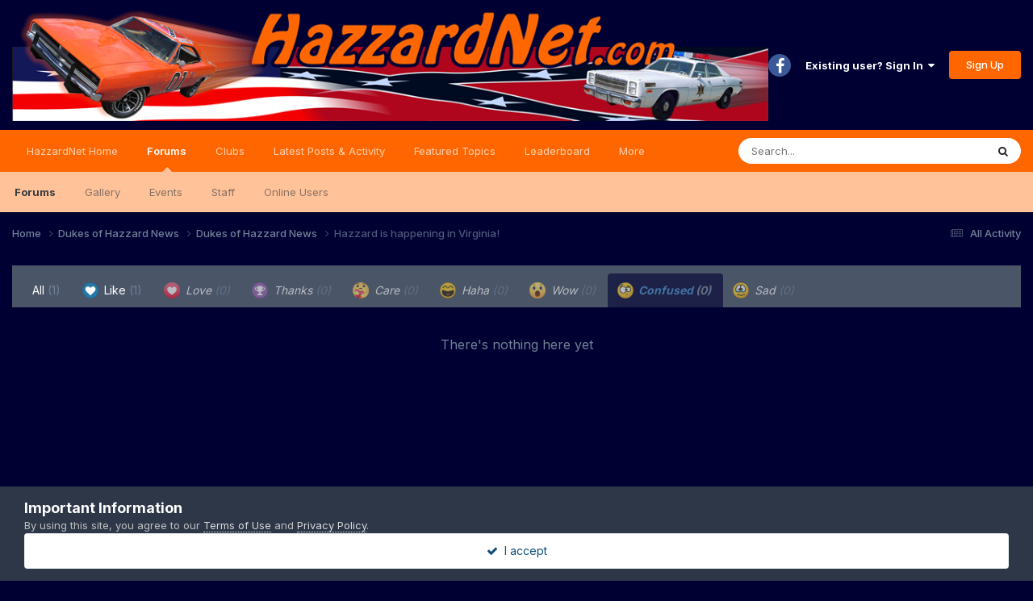

--- FILE ---
content_type: text/html;charset=UTF-8
request_url: https://hazzardnet.com/forums/topic/6143-hazzard-is-happening-in-virginia/?do=showReactionsComment&comment=178552&changed=1&reaction=4
body_size: 7712
content:
<!DOCTYPE html>
<html lang="en-US" dir="ltr">
	<head>
		<meta charset="utf-8">
		<title>See who reacted to this (178552) - Hazzard is happening in Virginia! - Dukes of Hazzard News - Dukes of Hazzard Forums - HazzardNet.com</title>
		
			<script>
  (function(i,s,o,g,r,a,m){i['GoogleAnalyticsObject']=r;i[r]=i[r]||function(){
  (i[r].q=i[r].q||[]).push(arguments)},i[r].l=1*new Date();a=s.createElement(o),
  m=s.getElementsByTagName(o)[0];a.async=1;a.src=g;m.parentNode.insertBefore(a,m)
  })(window,document,'script','//www.google-analytics.com/analytics.js','ga');

  ga('create', 'UA-2830619-3', 'auto');
  ga('send', 'pageview');

</script>
		
		

	<meta name="viewport" content="width=device-width, initial-scale=1">


	
	


	<meta name="twitter:card" content="summary" />


	
		<meta name="twitter:site" content="@hazzardnet" />
	



	
		
			
				<meta name="robots" content="noindex, follow">
			
		
	

	
		
			
				<meta property="og:site_name" content="Dukes of Hazzard Forums - HazzardNet.com">
			
		
	

	
		
			
				<meta property="og:locale" content="en_US">
			
		
	


	
		<link rel="last" href="https://hazzardnet.com/forums/topic/6143-hazzard-is-happening-in-virginia/?do=showReactionsComment&amp;comment=178552" />
	





<link rel="manifest" href="https://hazzardnet.com/forums/manifest.webmanifest/">
<meta name="msapplication-config" content="https://hazzardnet.com/forums/browserconfig.xml/">
<meta name="msapplication-starturl" content="/">
<meta name="application-name" content="Dukes of Hazzard Forums - HazzardNet.com">
<meta name="apple-mobile-web-app-title" content="Dukes of Hazzard Forums - HazzardNet.com">

	<meta name="theme-color" content="#000033">










<link rel="preload" href="//hazzardnet.com/forums/applications/core/interface/font/fontawesome-webfont.woff2?v=4.7.0" as="font" crossorigin="anonymous">
		


	<link rel="preconnect" href="https://fonts.googleapis.com">
	<link rel="preconnect" href="https://fonts.gstatic.com" crossorigin>
	
		<link href="https://fonts.googleapis.com/css2?family=Inter:wght@300;400;500;600;700&display=swap" rel="stylesheet">
	



	<link rel='stylesheet' href='https://hazzardnet.com/forums/uploads/css_built_1/341e4a57816af3ba440d891ca87450ff_framework.css?v=fe3e05ba361765753765' media='all'>

	<link rel='stylesheet' href='https://hazzardnet.com/forums/uploads/css_built_1/05e81b71abe4f22d6eb8d1a929494829_responsive.css?v=fe3e05ba361765753765' media='all'>

	<link rel='stylesheet' href='https://hazzardnet.com/forums/uploads/css_built_1/90eb5adf50a8c640f633d47fd7eb1778_core.css?v=fe3e05ba361765753765' media='all'>

	<link rel='stylesheet' href='https://hazzardnet.com/forums/uploads/css_built_1/5a0da001ccc2200dc5625c3f3934497d_core_responsive.css?v=fe3e05ba361765753765' media='all'>

	<link rel='stylesheet' href='https://hazzardnet.com/forums/uploads/css_built_1/62e269ced0fdab7e30e026f1d30ae516_forums.css?v=fe3e05ba361765753765' media='all'>

	<link rel='stylesheet' href='https://hazzardnet.com/forums/uploads/css_built_1/76e62c573090645fb99a15a363d8620e_forums_responsive.css?v=fe3e05ba361765753765' media='all'>





<link rel='stylesheet' href='https://hazzardnet.com/forums/uploads/css_built_1/258adbb6e4f3e83cd3b355f84e3fa002_custom.css?v=fe3e05ba361765753765' media='all'>




		
		

	</head>
	<body class='ipsApp ipsApp_front ipsJS_none ipsClearfix' data-controller='core.front.core.app' data-message="" data-pageApp='forums' data-pageLocation='front' data-pageModule='forums' data-pageController='topic' data-pageID='6143' >
		<a href='#ipsLayout_mainArea' class='ipsHide' title='Go to main content on this page' accesskey='m'>Jump to content</a>
		
			<div id='ipsLayout_header' class='ipsClearfix'>
				





				<header>
					<div class='ipsLayout_container'>
						


<a href='https://hazzardnet.com/forums/' id='elLogo' accesskey='1'><img src="https://hazzardnet.com/forums/uploads/monthly_2025_03/HNet_short_logo.jpg.303a725dc2dc4698dd7b84f1c1e348e4.jpg" alt='Dukes of Hazzard Forums - HazzardNet.com'></a>

						

	<ul id='elUserNav' class='ipsList_inline cSignedOut ipsResponsive_showDesktop'>
		

	
		<li class='cUserNav_icon'>
			<a href='https://www.facebook.com/thehazzardnet' target='_blank' class='cShareLink cShareLink_facebook' rel='noopener noreferrer'><i class='fa fa-facebook'></i></a>
        </li>
	

        
		
        
        
            
            <li id='elSignInLink'>
                <a href='https://hazzardnet.com/forums/login/' data-ipsMenu-closeOnClick="false" data-ipsMenu id='elUserSignIn'>
                    Existing user? Sign In &nbsp;<i class='fa fa-caret-down'></i>
                </a>
                
<div id='elUserSignIn_menu' class='ipsMenu ipsMenu_auto ipsHide'>
	<form accept-charset='utf-8' method='post' action='https://hazzardnet.com/forums/login/'>
		<input type="hidden" name="csrfKey" value="2b1ca46022f8bfcaaec5f394226b1287">
		<input type="hidden" name="ref" value="aHR0cHM6Ly9oYXp6YXJkbmV0LmNvbS9mb3J1bXMvdG9waWMvNjE0My1oYXp6YXJkLWlzLWhhcHBlbmluZy1pbi12aXJnaW5pYS8/ZG89c2hvd1JlYWN0aW9uc0NvbW1lbnQmY29tbWVudD0xNzg1NTImY2hhbmdlZD0xJnJlYWN0aW9uPTQ=">
		<div data-role="loginForm">
			
			
			
				
<div class="ipsPad ipsForm ipsForm_vertical">
	<h4 class="ipsType_sectionHead">Sign In</h4>
	<br><br>
	<ul class='ipsList_reset'>
		<li class="ipsFieldRow ipsFieldRow_noLabel ipsFieldRow_fullWidth">
			
			
				<input type="text" placeholder="Display Name" name="auth" autocomplete="username">
			
		</li>
		<li class="ipsFieldRow ipsFieldRow_noLabel ipsFieldRow_fullWidth">
			<input type="password" placeholder="Password" name="password" autocomplete="current-password">
		</li>
		<li class="ipsFieldRow ipsFieldRow_checkbox ipsClearfix">
			<span class="ipsCustomInput">
				<input type="checkbox" name="remember_me" id="remember_me_checkbox" value="1" checked aria-checked="true">
				<span></span>
			</span>
			<div class="ipsFieldRow_content">
				<label class="ipsFieldRow_label" for="remember_me_checkbox">Remember me</label>
				<span class="ipsFieldRow_desc">Not recommended on shared computers</span>
			</div>
		</li>
		<li class="ipsFieldRow ipsFieldRow_fullWidth">
			<button type="submit" name="_processLogin" value="usernamepassword" class="ipsButton ipsButton_primary ipsButton_small" id="elSignIn_submit">Sign In</button>
			
				<p class="ipsType_right ipsType_small">
					
						<a href='https://hazzardnet.com/forums/lostpassword/' data-ipsDialog data-ipsDialog-title='Forgot your password?'>
					
					Forgot your password?</a>
				</p>
			
		</li>
	</ul>
</div>
			
		</div>
	</form>
</div>
            </li>
            
        
		
			<li>
				
					<a href='https://hazzardnet.com/forums/register/' data-ipsDialog data-ipsDialog-size='narrow' data-ipsDialog-title='Sign Up' id='elRegisterButton' class='ipsButton ipsButton_normal ipsButton_primary'>Sign Up</a>
				
			</li>
		
	</ul>

						
<ul class='ipsMobileHamburger ipsList_reset ipsResponsive_hideDesktop'>
	<li data-ipsDrawer data-ipsDrawer-drawerElem='#elMobileDrawer'>
		<a href='#'>
			
			
				
			
			
			
			<i class='fa fa-navicon'></i>
		</a>
	</li>
</ul>
					</div>
				</header>
				

	<nav data-controller='core.front.core.navBar' class=' ipsResponsive_showDesktop'>
		<div class='ipsNavBar_primary ipsLayout_container '>
			<ul data-role="primaryNavBar" class='ipsClearfix'>
				


	
		
		
		<li  id='elNavSecondary_19' data-role="navBarItem" data-navApp="core" data-navExt="CustomItem">
			
			
				<a href="https://www.hazzardnet.com"  data-navItem-id="19" >
					HazzardNet Home<span class='ipsNavBar_active__identifier'></span>
				</a>
			
			
		</li>
	
	

	
		
		
			
		
		<li class='ipsNavBar_active' data-active id='elNavSecondary_1' data-role="navBarItem" data-navApp="core" data-navExt="CustomItem">
			
			
				<a href="https://hazzardnet.com/forums/"  data-navItem-id="1" data-navDefault>
					Forums<span class='ipsNavBar_active__identifier'></span>
				</a>
			
			
				<ul class='ipsNavBar_secondary ' data-role='secondaryNavBar'>
					


	
		
		
			
		
		<li class='ipsNavBar_active' data-active id='elNavSecondary_8' data-role="navBarItem" data-navApp="forums" data-navExt="Forums">
			
			
				<a href="https://hazzardnet.com/forums/"  data-navItem-id="8" data-navDefault>
					Forums<span class='ipsNavBar_active__identifier'></span>
				</a>
			
			
		</li>
	
	

	
	

	
		
		
		<li  id='elNavSecondary_9' data-role="navBarItem" data-navApp="gallery" data-navExt="Gallery">
			
			
				<a href="https://hazzardnet.com/forums/gallery/"  data-navItem-id="9" >
					Gallery<span class='ipsNavBar_active__identifier'></span>
				</a>
			
			
		</li>
	
	

	
		
		
		<li  id='elNavSecondary_12' data-role="navBarItem" data-navApp="calendar" data-navExt="Calendar">
			
			
				<a href="https://hazzardnet.com/forums/events/"  data-navItem-id="12" >
					Events<span class='ipsNavBar_active__identifier'></span>
				</a>
			
			
		</li>
	
	

	
	

	
		
		
		<li  id='elNavSecondary_14' data-role="navBarItem" data-navApp="core" data-navExt="StaffDirectory">
			
			
				<a href="https://hazzardnet.com/forums/staff/"  data-navItem-id="14" >
					Staff<span class='ipsNavBar_active__identifier'></span>
				</a>
			
			
		</li>
	
	

	
		
		
		<li  id='elNavSecondary_15' data-role="navBarItem" data-navApp="core" data-navExt="OnlineUsers">
			
			
				<a href="https://hazzardnet.com/forums/online/"  data-navItem-id="15" >
					Online Users<span class='ipsNavBar_active__identifier'></span>
				</a>
			
			
		</li>
	
	

					<li class='ipsHide' id='elNavigationMore_1' data-role='navMore'>
						<a href='#' data-ipsMenu data-ipsMenu-appendTo='#elNavigationMore_1' id='elNavigationMore_1_dropdown'>More <i class='fa fa-caret-down'></i></a>
						<ul class='ipsHide ipsMenu ipsMenu_auto' id='elNavigationMore_1_dropdown_menu' data-role='moreDropdown'></ul>
					</li>
				</ul>
			
		</li>
	
	

	
		
		
		<li  id='elNavSecondary_28' data-role="navBarItem" data-navApp="core" data-navExt="Clubs">
			
			
				<a href="https://hazzardnet.com/forums/clubs/"  data-navItem-id="28" >
					Clubs<span class='ipsNavBar_active__identifier'></span>
				</a>
			
			
		</li>
	
	

	
		
		
		<li  id='elNavSecondary_2' data-role="navBarItem" data-navApp="core" data-navExt="CustomItem">
			
			
				<a href="https://hazzardnet.com/forums/discover/"  data-navItem-id="2" >
					Latest Posts & Activity<span class='ipsNavBar_active__identifier'></span>
				</a>
			
			
				<ul class='ipsNavBar_secondary ipsHide' data-role='secondaryNavBar'>
					


	
		
		
		<li  id='elNavSecondary_5' data-role="navBarItem" data-navApp="core" data-navExt="YourActivityStreamsItem">
			
			
				<a href="https://hazzardnet.com/forums/discover/unread/"  data-navItem-id="5" >
					New Posts<span class='ipsNavBar_active__identifier'></span>
				</a>
			
			
		</li>
	
	

	
		
		
		<li  id='elNavSecondary_3' data-role="navBarItem" data-navApp="core" data-navExt="AllActivity">
			
			
				<a href="https://hazzardnet.com/forums/discover/"  data-navItem-id="3" >
					All Activity<span class='ipsNavBar_active__identifier'></span>
				</a>
			
			
		</li>
	
	

	
		
		
		<li  id='elNavSecondary_4' data-role="navBarItem" data-navApp="core" data-navExt="YourActivityStreams">
			
			
				<a href="#"  data-navItem-id="4" >
					My Activity Streams<span class='ipsNavBar_active__identifier'></span>
				</a>
			
			
		</li>
	
	

	
		
		
		<li  id='elNavSecondary_6' data-role="navBarItem" data-navApp="core" data-navExt="YourActivityStreamsItem">
			
			
				<a href="https://hazzardnet.com/forums/discover/content-started/"  data-navItem-id="6" >
					Content I Started<span class='ipsNavBar_active__identifier'></span>
				</a>
			
			
		</li>
	
	

	
		
		
		<li  id='elNavSecondary_7' data-role="navBarItem" data-navApp="core" data-navExt="Search">
			
			
				<a href="https://hazzardnet.com/forums/search/"  data-navItem-id="7" >
					Search<span class='ipsNavBar_active__identifier'></span>
				</a>
			
			
		</li>
	
	

					<li class='ipsHide' id='elNavigationMore_2' data-role='navMore'>
						<a href='#' data-ipsMenu data-ipsMenu-appendTo='#elNavigationMore_2' id='elNavigationMore_2_dropdown'>More <i class='fa fa-caret-down'></i></a>
						<ul class='ipsHide ipsMenu ipsMenu_auto' id='elNavigationMore_2_dropdown_menu' data-role='moreDropdown'></ul>
					</li>
				</ul>
			
		</li>
	
	

	
		
		
		<li  id='elNavSecondary_24' data-role="navBarItem" data-navApp="cms" data-navExt="Pages">
			
			
				<a href="https://hazzardnet.com/forums/featured_topics.html/"  data-navItem-id="24" >
					Featured Topics<span class='ipsNavBar_active__identifier'></span>
				</a>
			
			
		</li>
	
	

	
		
		
		<li  id='elNavSecondary_25' data-role="navBarItem" data-navApp="core" data-navExt="Leaderboard">
			
			
				<a href="https://hazzardnet.com/forums/leaderboard/"  data-navItem-id="25" >
					Leaderboard<span class='ipsNavBar_active__identifier'></span>
				</a>
			
			
		</li>
	
	

	
		
		
		<li  id='elNavSecondary_26' data-role="navBarItem" data-navApp="core" data-navExt="CustomItem">
			
			
				<a href="https://hazzardnet.com/forums/terms/"  data-navItem-id="26" >
					Terms of Service<span class='ipsNavBar_active__identifier'></span>
				</a>
			
			
		</li>
	
	

	
	

				<li class='ipsHide' id='elNavigationMore' data-role='navMore'>
					<a href='#' data-ipsMenu data-ipsMenu-appendTo='#elNavigationMore' id='elNavigationMore_dropdown'>More</a>
					<ul class='ipsNavBar_secondary ipsHide' data-role='secondaryNavBar'>
						<li class='ipsHide' id='elNavigationMore_more' data-role='navMore'>
							<a href='#' data-ipsMenu data-ipsMenu-appendTo='#elNavigationMore_more' id='elNavigationMore_more_dropdown'>More <i class='fa fa-caret-down'></i></a>
							<ul class='ipsHide ipsMenu ipsMenu_auto' id='elNavigationMore_more_dropdown_menu' data-role='moreDropdown'></ul>
						</li>
					</ul>
				</li>
			</ul>
			

	<div id="elSearchWrapper">
		<div id='elSearch' data-controller="core.front.core.quickSearch">
			<form accept-charset='utf-8' action='//hazzardnet.com/forums/search/?do=quicksearch' method='post'>
                <input type='search' id='elSearchField' placeholder='Search...' name='q' autocomplete='off' aria-label='Search'>
                <details class='cSearchFilter'>
                    <summary class='cSearchFilter__text'></summary>
                    <ul class='cSearchFilter__menu'>
                        
                        <li><label><input type="radio" name="type" value="all"  checked><span class='cSearchFilter__menuText'>Everywhere</span></label></li>
                        
                        
                            <li><label><input type="radio" name="type" value="core_statuses_status"><span class='cSearchFilter__menuText'>Status Updates</span></label></li>
                        
                            <li><label><input type="radio" name="type" value="forums_topic"><span class='cSearchFilter__menuText'>Topics</span></label></li>
                        
                            <li><label><input type="radio" name="type" value="gallery_image"><span class='cSearchFilter__menuText'>Images</span></label></li>
                        
                            <li><label><input type="radio" name="type" value="gallery_album_item"><span class='cSearchFilter__menuText'>Albums</span></label></li>
                        
                            <li><label><input type="radio" name="type" value="cms_pages_pageitem"><span class='cSearchFilter__menuText'>Pages</span></label></li>
                        
                            <li><label><input type="radio" name="type" value="cms_records3"><span class='cSearchFilter__menuText'>Records</span></label></li>
                        
                            <li><label><input type="radio" name="type" value="calendar_event"><span class='cSearchFilter__menuText'>Events</span></label></li>
                        
                            <li><label><input type="radio" name="type" value="core_members"><span class='cSearchFilter__menuText'>Members</span></label></li>
                        
                    </ul>
                </details>
				<button class='cSearchSubmit' type="submit" aria-label='Search'><i class="fa fa-search"></i></button>
			</form>
		</div>
	</div>

		</div>
	</nav>

				
<ul id='elMobileNav' class='ipsResponsive_hideDesktop' data-controller='core.front.core.mobileNav'>
	
		
			
			
				
				
			
				
					<li id='elMobileBreadcrumb'>
						<a href='https://hazzardnet.com/forums/forum/57-dukes-of-hazzard-news/'>
							<span>Dukes of Hazzard News</span>
						</a>
					</li>
				
				
			
				
				
			
		
	
	
	
	<li >
		<a data-action="defaultStream" href='https://hazzardnet.com/forums/discover/'><i class="fa fa-newspaper-o" aria-hidden="true"></i></a>
	</li>

	

	
		<li class='ipsJS_show'>
			<a href='https://hazzardnet.com/forums/search/'><i class='fa fa-search'></i></a>
		</li>
	
</ul>
			</div>
		
		<main id='ipsLayout_body' class='ipsLayout_container'>
			<div id='ipsLayout_contentArea'>
				<div id='ipsLayout_contentWrapper'>
					
<nav class='ipsBreadcrumb ipsBreadcrumb_top ipsFaded_withHover'>
	

	<ul class='ipsList_inline ipsPos_right'>
		
		<li >
			<a data-action="defaultStream" class='ipsType_light '  href='https://hazzardnet.com/forums/discover/'><i class="fa fa-newspaper-o" aria-hidden="true"></i> <span>All Activity</span></a>
		</li>
		
	</ul>

	<ul data-role="breadcrumbList">
		<li>
			<a title="Home" href='https://hazzardnet.com/forums/'>
				<span>Home <i class='fa fa-angle-right'></i></span>
			</a>
		</li>
		
		
			<li>
				
					<a href='https://hazzardnet.com/forums/forum/82-dukes-of-hazzard-news/'>
						<span>Dukes of Hazzard News <i class='fa fa-angle-right' aria-hidden="true"></i></span>
					</a>
				
			</li>
		
			<li>
				
					<a href='https://hazzardnet.com/forums/forum/57-dukes-of-hazzard-news/'>
						<span>Dukes of Hazzard News <i class='fa fa-angle-right' aria-hidden="true"></i></span>
					</a>
				
			</li>
		
			<li>
				
					<a href='https://hazzardnet.com/forums/topic/6143-hazzard-is-happening-in-virginia/'>
						<span>Hazzard is happening in Virginia! </span>
					</a>
				
			</li>
		
	</ul>
</nav>
					
					<div id='ipsLayout_mainArea'>
						
						
						
						

	




						
<div class='ipsTabs ipsClearfix cReactionTabs' id='elTabs_32f07da5e91737fdf1e7a54bdf10162d' data-ipsTabBar data-ipsTabBar-contentArea='#ipsTabs_content_32f07da5e91737fdf1e7a54bdf10162d' >
	<a href='#elTabs_32f07da5e91737fdf1e7a54bdf10162d' data-action='expandTabs'><i class='fa fa-caret-down'></i></a>
	<ul role='tablist'>
		
			<li>
				<a href='https://hazzardnet.com/forums/topic/6143-hazzard-is-happening-in-virginia/?do=showReactionsComment&amp;comment=178552&amp;changed=1&amp;reaction=all' id='32f07da5e91737fdf1e7a54bdf10162d_tab_all' class="ipsTabs_item  " title='All' role="tab" aria-selected="false">
					
					All
					
						<span class='ipsType_light'>(1)</span>
					
				</a>
			</li>
		
			<li>
				<a href='https://hazzardnet.com/forums/topic/6143-hazzard-is-happening-in-virginia/?do=showReactionsComment&amp;comment=178552&amp;changed=1&amp;reaction=1' id='32f07da5e91737fdf1e7a54bdf10162d_tab_1' class="ipsTabs_item  " title='Like' role="tab" aria-selected="false">
					
						<img src='https://hazzardnet.com/forums/uploads/reactions/react_like.png' width='20' height='20' alt="Like" data-ipsTooltip title="Like" loading="lazy">
					
					Like
					
						<span class='ipsType_light'>(1)</span>
					
				</a>
			</li>
		
			<li>
				<a href='https://hazzardnet.com/forums/topic/6143-hazzard-is-happening-in-virginia/?do=showReactionsComment&amp;comment=178552&amp;changed=1&amp;reaction=8' id='32f07da5e91737fdf1e7a54bdf10162d_tab_8' class="ipsTabs_item ipsTabs_itemDisabled " title='Love' role="tab" aria-selected="false">
					
						<img src='https://hazzardnet.com/forums/uploads/reactions/love.png' width='20' height='20' alt="Love" data-ipsTooltip title="Love" loading="lazy">
					
					Love
					
						<span class='ipsType_light'>(0)</span>
					
				</a>
			</li>
		
			<li>
				<a href='https://hazzardnet.com/forums/topic/6143-hazzard-is-happening-in-virginia/?do=showReactionsComment&amp;comment=178552&amp;changed=1&amp;reaction=2' id='32f07da5e91737fdf1e7a54bdf10162d_tab_2' class="ipsTabs_item ipsTabs_itemDisabled " title='Thanks' role="tab" aria-selected="false">
					
						<img src='https://hazzardnet.com/forums/uploads/reactions/react_thanks.png' width='20' height='20' alt="Thanks" data-ipsTooltip title="Thanks" loading="lazy">
					
					Thanks
					
						<span class='ipsType_light'>(0)</span>
					
				</a>
			</li>
		
			<li>
				<a href='https://hazzardnet.com/forums/topic/6143-hazzard-is-happening-in-virginia/?do=showReactionsComment&amp;comment=178552&amp;changed=1&amp;reaction=7' id='32f07da5e91737fdf1e7a54bdf10162d_tab_7' class="ipsTabs_item ipsTabs_itemDisabled " title='Care' role="tab" aria-selected="false">
					
						<img src='https://hazzardnet.com/forums/uploads/reactions/care.png' width='20' height='20' alt="Care" data-ipsTooltip title="Care" loading="lazy">
					
					Care
					
						<span class='ipsType_light'>(0)</span>
					
				</a>
			</li>
		
			<li>
				<a href='https://hazzardnet.com/forums/topic/6143-hazzard-is-happening-in-virginia/?do=showReactionsComment&amp;comment=178552&amp;changed=1&amp;reaction=3' id='32f07da5e91737fdf1e7a54bdf10162d_tab_3' class="ipsTabs_item ipsTabs_itemDisabled " title='Haha' role="tab" aria-selected="false">
					
						<img src='https://hazzardnet.com/forums/uploads/reactions/react_haha.png' width='20' height='20' alt="Haha" data-ipsTooltip title="Haha" loading="lazy">
					
					Haha
					
						<span class='ipsType_light'>(0)</span>
					
				</a>
			</li>
		
			<li>
				<a href='https://hazzardnet.com/forums/topic/6143-hazzard-is-happening-in-virginia/?do=showReactionsComment&amp;comment=178552&amp;changed=1&amp;reaction=9' id='32f07da5e91737fdf1e7a54bdf10162d_tab_9' class="ipsTabs_item ipsTabs_itemDisabled " title='Wow' role="tab" aria-selected="false">
					
						<img src='https://hazzardnet.com/forums/uploads/reactions/wow.png' width='20' height='20' alt="Wow" data-ipsTooltip title="Wow" loading="lazy">
					
					Wow
					
						<span class='ipsType_light'>(0)</span>
					
				</a>
			</li>
		
			<li>
				<a href='https://hazzardnet.com/forums/topic/6143-hazzard-is-happening-in-virginia/?do=showReactionsComment&amp;comment=178552&amp;changed=1&amp;reaction=4' id='32f07da5e91737fdf1e7a54bdf10162d_tab_4' class="ipsTabs_item ipsTabs_itemDisabled ipsTabs_activeItem" title='Confused' role="tab" aria-selected="true">
					
						<img src='https://hazzardnet.com/forums/uploads/reactions/react_confused.png' width='20' height='20' alt="Confused" data-ipsTooltip title="Confused" loading="lazy">
					
					Confused
					
						<span class='ipsType_light'>(0)</span>
					
				</a>
			</li>
		
			<li>
				<a href='https://hazzardnet.com/forums/topic/6143-hazzard-is-happening-in-virginia/?do=showReactionsComment&amp;comment=178552&amp;changed=1&amp;reaction=5' id='32f07da5e91737fdf1e7a54bdf10162d_tab_5' class="ipsTabs_item ipsTabs_itemDisabled " title='Sad' role="tab" aria-selected="false">
					
						<img src='https://hazzardnet.com/forums/uploads/reactions/react_sad.png' width='20' height='20' alt="Sad" data-ipsTooltip title="Sad" loading="lazy">
					
					Sad
					
						<span class='ipsType_light'>(0)</span>
					
				</a>
			</li>
		
	</ul>
</div>

<section id='ipsTabs_content_32f07da5e91737fdf1e7a54bdf10162d' class='ipsTabs_panels '>
	
		
	
		
	
		
	
		
	
		
	
		
	
		
	
		
			<div id='ipsTabs_elTabs_32f07da5e91737fdf1e7a54bdf10162d_32f07da5e91737fdf1e7a54bdf10162d_tab_4_panel' class="ipsTabs_panel" aria-labelledby="32f07da5e91737fdf1e7a54bdf10162d_tab_4" aria-hidden="false">
				
<div data-baseurl='https://hazzardnet.com/forums/topic/6143-hazzard-is-happening-in-virginia/?do=showReactionsComment&amp;comment=178552' data-resort='listResort' data-controller='core.global.core.table' >

	<div class="ipsButtonBar ipsPad_half ipsClearfix ipsClear ipsHide" data-role="tablePagination">
		


	</div>

	
		<div class='ipsType_center ipsPad'>
			<p class='ipsType_large ipsType_light'>There's nothing here yet</p>
			
		</div>
	
				
	<div class="ipsButtonBar ipsPad_half ipsClearfix ipsClear ipsHide" data-role="tablePagination">
		


	</div>
</div>
			</div>
		
	
		
	
</section>

						


					</div>
					


					
<nav class='ipsBreadcrumb ipsBreadcrumb_bottom ipsFaded_withHover'>
	
		


	

	<ul class='ipsList_inline ipsPos_right'>
		
		<li >
			<a data-action="defaultStream" class='ipsType_light '  href='https://hazzardnet.com/forums/discover/'><i class="fa fa-newspaper-o" aria-hidden="true"></i> <span>All Activity</span></a>
		</li>
		
	</ul>

	<ul data-role="breadcrumbList">
		<li>
			<a title="Home" href='https://hazzardnet.com/forums/'>
				<span>Home <i class='fa fa-angle-right'></i></span>
			</a>
		</li>
		
		
			<li>
				
					<a href='https://hazzardnet.com/forums/forum/82-dukes-of-hazzard-news/'>
						<span>Dukes of Hazzard News <i class='fa fa-angle-right' aria-hidden="true"></i></span>
					</a>
				
			</li>
		
			<li>
				
					<a href='https://hazzardnet.com/forums/forum/57-dukes-of-hazzard-news/'>
						<span>Dukes of Hazzard News <i class='fa fa-angle-right' aria-hidden="true"></i></span>
					</a>
				
			</li>
		
			<li>
				
					<a href='https://hazzardnet.com/forums/topic/6143-hazzard-is-happening-in-virginia/'>
						<span>Hazzard is happening in Virginia! </span>
					</a>
				
			</li>
		
	</ul>
</nav>
				</div>
			</div>
			
		</main>
		
			<footer id='ipsLayout_footer' class='ipsClearfix'>
				<div class='ipsLayout_container'>
					
					

<ul id='elFooterSocialLinks' class='ipsList_inline ipsType_center ipsSpacer_top'>
	
</ul>


<ul class='ipsList_inline ipsType_center ipsSpacer_top' id="elFooterLinks">
	
	
	
	
		<li>
			<a href='#elNavTheme_menu' id='elNavTheme' data-ipsMenu data-ipsMenu-above>Theme <i class='fa fa-caret-down'></i></a>
			<ul id='elNavTheme_menu' class='ipsMenu ipsMenu_selectable ipsHide'>
			
				<li class='ipsMenu_item ipsMenu_itemChecked'>
					<form action="//hazzardnet.com/forums/theme/?csrfKey=2b1ca46022f8bfcaaec5f394226b1287" method="post">
					<input type="hidden" name="ref" value="aHR0cHM6Ly9oYXp6YXJkbmV0LmNvbS9mb3J1bXMvdG9waWMvNjE0My1oYXp6YXJkLWlzLWhhcHBlbmluZy1pbi12aXJnaW5pYS8/ZG89c2hvd1JlYWN0aW9uc0NvbW1lbnQmY29tbWVudD0xNzg1NTImY2hhbmdlZD0xJnJlYWN0aW9uPTQ=">
					<button type='submit' name='id' value='1' class='ipsButton ipsButton_link ipsButton_link_secondary'>Default (Default)</button>
					</form>
				</li>
			
				<li class='ipsMenu_item'>
					<form action="//hazzardnet.com/forums/theme/?csrfKey=2b1ca46022f8bfcaaec5f394226b1287" method="post">
					<input type="hidden" name="ref" value="aHR0cHM6Ly9oYXp6YXJkbmV0LmNvbS9mb3J1bXMvdG9waWMvNjE0My1oYXp6YXJkLWlzLWhhcHBlbmluZy1pbi12aXJnaW5pYS8/ZG89c2hvd1JlYWN0aW9uc0NvbW1lbnQmY29tbWVudD0xNzg1NTImY2hhbmdlZD0xJnJlYWN0aW9uPTQ=">
					<button type='submit' name='id' value='2' class='ipsButton ipsButton_link ipsButton_link_secondary'>HazzardNet </button>
					</form>
				</li>
			
			</ul>
		</li>
	
	
		<li><a href='http://www.hazzardnet.com/privacy/'>Privacy Policy</a></li>
	
	
		<li><a rel="nofollow" href='https://hazzardnet.com/forums/contact/' data-ipsdialog  data-ipsdialog-title="Contact Us">Contact Us</a></li>
	
	<li><a rel="nofollow" href='https://hazzardnet.com/forums/cookies/'>Cookies</a></li>

</ul>	


<p id='elCopyright'>
	<span id='elCopyright_userLine'>Copyright © 1999-2025 · HazzardNet.com - No material on this site may be used without our written consent.</span>
	<a rel='nofollow' title='Invision Community' href='https://www.invisioncommunity.com/'>Powered by Invision Community</a>
</p>
				</div>
			</footer>
			
<div id='elMobileDrawer' class='ipsDrawer ipsHide'>
	<div class='ipsDrawer_menu'>
		<a href='#' class='ipsDrawer_close' data-action='close'><span>&times;</span></a>
		<div class='ipsDrawer_content ipsFlex ipsFlex-fd:column'>
			
				<div class='ipsPadding ipsBorder_bottom'>
					<ul class='ipsToolList ipsToolList_vertical'>
						<li>
							<a href='https://hazzardnet.com/forums/login/' id='elSigninButton_mobile' class='ipsButton ipsButton_light ipsButton_small ipsButton_fullWidth'>Existing user? Sign In</a>
						</li>
						
							<li>
								
									<a href='https://hazzardnet.com/forums/register/' data-ipsDialog data-ipsDialog-size='narrow' data-ipsDialog-title='Sign Up' data-ipsDialog-fixed='true' id='elRegisterButton_mobile' class='ipsButton ipsButton_small ipsButton_fullWidth ipsButton_important'>Sign Up</a>
								
							</li>
						
					</ul>
				</div>
			

			
				<ul class="elMobileDrawer__social ipsList_inline ipsType_center ipsMargin_vertical">
					

	
		<li class='cUserNav_icon'>
			<a href='https://www.facebook.com/thehazzardnet' target='_blank' class='cShareLink cShareLink_facebook' rel='noopener noreferrer'><i class='fa fa-facebook'></i></a>
        </li>
	

				</ul>
			

			<ul class='ipsDrawer_list ipsFlex-flex:11'>
				

				
				
				
				
					
						
						
							<li><a href='https://www.hazzardnet.com' >HazzardNet Home</a></li>
						
					
				
					
						
						
							<li class='ipsDrawer_itemParent'>
								<h4 class='ipsDrawer_title'><a href='#'>Forums</a></h4>
								<ul class='ipsDrawer_list'>
									<li data-action="back"><a href='#'>Back</a></li>
									
									
										
										
										
											
												
													
													
									
													
									
									
									
										


	
		
			<li>
				<a href='https://hazzardnet.com/forums/' >
					Forums
				</a>
			</li>
		
	

	

	
		
			<li>
				<a href='https://hazzardnet.com/forums/gallery/' >
					Gallery
				</a>
			</li>
		
	

	
		
			<li>
				<a href='https://hazzardnet.com/forums/events/' >
					Events
				</a>
			</li>
		
	

	

	
		
			<li>
				<a href='https://hazzardnet.com/forums/staff/' >
					Staff
				</a>
			</li>
		
	

	
		
			<li>
				<a href='https://hazzardnet.com/forums/online/' >
					Online Users
				</a>
			</li>
		
	

										
								</ul>
							</li>
						
					
				
					
						
						
							<li><a href='https://hazzardnet.com/forums/clubs/' >Clubs</a></li>
						
					
				
					
						
						
							<li class='ipsDrawer_itemParent'>
								<h4 class='ipsDrawer_title'><a href='#'>Latest Posts & Activity</a></h4>
								<ul class='ipsDrawer_list'>
									<li data-action="back"><a href='#'>Back</a></li>
									
									
										
										
										
											
												
											
										
											
												
													
													
									
													
									
									
									
										


	
		
			<li>
				<a href='https://hazzardnet.com/forums/discover/unread/' >
					New Posts
				</a>
			</li>
		
	

	
		
			<li>
				<a href='https://hazzardnet.com/forums/discover/' >
					All Activity
				</a>
			</li>
		
	

	
		
			<li>
				<a href='' >
					My Activity Streams
				</a>
			</li>
		
	

	
		
			<li>
				<a href='https://hazzardnet.com/forums/discover/content-started/' >
					Content I Started
				</a>
			</li>
		
	

	
		
			<li>
				<a href='https://hazzardnet.com/forums/search/' >
					Search
				</a>
			</li>
		
	

										
								</ul>
							</li>
						
					
				
					
						
						
							<li><a href='https://hazzardnet.com/forums/featured_topics.html/' >Featured Topics</a></li>
						
					
				
					
						
						
							<li><a href='https://hazzardnet.com/forums/leaderboard/' >Leaderboard</a></li>
						
					
				
					
						
						
							<li><a href='https://hazzardnet.com/forums/terms/' >Terms of Service</a></li>
						
					
				
					
				
				
			</ul>

			
		</div>
	</div>
</div>

<div id='elMobileCreateMenuDrawer' class='ipsDrawer ipsHide'>
	<div class='ipsDrawer_menu'>
		<a href='#' class='ipsDrawer_close' data-action='close'><span>&times;</span></a>
		<div class='ipsDrawer_content ipsSpacer_bottom ipsPad'>
			<ul class='ipsDrawer_list'>
				<li class="ipsDrawer_listTitle ipsType_reset">Create New...</li>
				
			</ul>
		</div>
	</div>
</div>
			




















<div id='elGuestTerms' class='ipsPad_half ipsJS_hide' data-role='guestTermsBar' data-controller='core.front.core.guestTerms'>
	<div class='ipsLayout_container cGuestTerms'>
		<div>
			<h2 class='ipsType_sectionHead'>Important Information</h2>
			<p class='ipsType_reset ipsType_medium cGuestTerms_contents'>By using this site, you agree to our <a href='https://hazzardnet.com/forums/terms/'>Terms of Use</a> and <a href='http://www.hazzardnet.com/privacy/'>Privacy Policy</a>.</p>
		</div>
		<div class='ipsFlex-flex:11 ipsFlex ipsFlex-fw:wrap ipsGap:3'>
			
			<a href='https://hazzardnet.com/forums/index.php?app=core&amp;module=system&amp;controller=terms&amp;do=dismiss&amp;ref=aHR0cHM6Ly9oYXp6YXJkbmV0LmNvbS9mb3J1bXMv&amp;csrfKey=2b1ca46022f8bfcaaec5f394226b1287' rel='nofollow' class='ipsButton ipsButton_veryLight ipsButton_large ipsButton_fullWidth' data-action="dismissTerms"><i class='fa fa-check'></i>&nbsp; I accept</a>
			
		</div>
	</div>
</div>


			

	
	<script type='text/javascript'>
		var ipsDebug = false;		
	
		var CKEDITOR_BASEPATH = '//hazzardnet.com/forums/applications/core/interface/ckeditor/ckeditor/';
	
		var ipsSettings = {
			
			
			cookie_path: "/forums/",
			
			cookie_prefix: "ips4_",
			
			
			cookie_ssl: true,
			
            essential_cookies: ["oauth_authorize","member_id","login_key","clearAutosave","lastSearch","device_key","IPSSessionFront","loggedIn","noCache","hasJS","cookie_consent","cookie_consent_optional","guestTermsDismissed","forumpass_*"],
			upload_imgURL: "",
			message_imgURL: "",
			notification_imgURL: "",
			baseURL: "//hazzardnet.com/forums/",
			jsURL: "//hazzardnet.com/forums/applications/core/interface/js/js.php",
			csrfKey: "2b1ca46022f8bfcaaec5f394226b1287",
			antiCache: "fe3e05ba361765753765",
			jsAntiCache: "fe3e05ba361768138216",
			disableNotificationSounds: true,
			useCompiledFiles: true,
			links_external: true,
			memberID: 0,
			lazyLoadEnabled: false,
			blankImg: "//hazzardnet.com/forums/applications/core/interface/js/spacer.png",
			googleAnalyticsEnabled: true,
			matomoEnabled: false,
			viewProfiles: true,
			mapProvider: 'none',
			mapApiKey: '',
			pushPublicKey: "BO2MmMrMTs0DNvBaZICMx2SdaJK4jyDWXsky-MnSvjtN5J4wubGJw0Pg5oZ3Es1xNiBMFoiWFMnelwA4c0a-BZQ",
			relativeDates: true
		};
		
		
		
		
			ipsSettings['maxImageDimensions'] = {
				width: 1000,
				height: 750
			};
		
		
	</script>





<script type='text/javascript' src='https://hazzardnet.com/forums/uploads/javascript_global/root_library.js?v=fe3e05ba361768138216' data-ips></script>


<script type='text/javascript' src='https://hazzardnet.com/forums/uploads/javascript_global/root_js_lang_1.js?v=fe3e05ba361768138216' data-ips></script>


<script type='text/javascript' src='https://hazzardnet.com/forums/uploads/javascript_global/root_framework.js?v=fe3e05ba361768138216' data-ips></script>


<script type='text/javascript' src='https://hazzardnet.com/forums/uploads/javascript_core/global_global_core.js?v=fe3e05ba361768138216' data-ips></script>


<script type='text/javascript' src='https://hazzardnet.com/forums/uploads/javascript_global/root_front.js?v=fe3e05ba361768138216' data-ips></script>


<script type='text/javascript' src='https://hazzardnet.com/forums/uploads/javascript_core/front_front_core.js?v=fe3e05ba361768138216' data-ips></script>


<script type='text/javascript' src='https://hazzardnet.com/forums/uploads/javascript_forums/front_front_topic.js?v=fe3e05ba361768138216' data-ips></script>


<script type='text/javascript' src='https://hazzardnet.com/forums/uploads/javascript_global/root_map.js?v=fe3e05ba361768138216' data-ips></script>



	<script type='text/javascript'>
		
			ips.setSetting( 'date_format', jQuery.parseJSON('"mm\/dd\/yy"') );
		
			ips.setSetting( 'date_first_day', jQuery.parseJSON('0') );
		
			ips.setSetting( 'ipb_url_filter_option', jQuery.parseJSON('"none"') );
		
			ips.setSetting( 'url_filter_any_action', jQuery.parseJSON('"allow"') );
		
			ips.setSetting( 'bypass_profanity', jQuery.parseJSON('0') );
		
			ips.setSetting( 'emoji_style', jQuery.parseJSON('"disabled"') );
		
			ips.setSetting( 'emoji_shortcodes', jQuery.parseJSON('true') );
		
			ips.setSetting( 'emoji_ascii', jQuery.parseJSON('true') );
		
			ips.setSetting( 'emoji_cache', jQuery.parseJSON('1742066212') );
		
			ips.setSetting( 'image_jpg_quality', jQuery.parseJSON('75') );
		
			ips.setSetting( 'cloud2', jQuery.parseJSON('false') );
		
			ips.setSetting( 'isAnonymous', jQuery.parseJSON('false') );
		
		
        
    </script>



<script type='application/ld+json'>
{
    "@context": "http://www.schema.org",
    "publisher": "https://hazzardnet.com/forums/#organization",
    "@type": "WebSite",
    "@id": "https://hazzardnet.com/forums/#website",
    "mainEntityOfPage": "https://hazzardnet.com/forums/",
    "name": "Dukes of Hazzard Forums - HazzardNet.com",
    "url": "https://hazzardnet.com/forums/",
    "potentialAction": {
        "type": "SearchAction",
        "query-input": "required name=query",
        "target": "https://hazzardnet.com/forums/search/?q={query}"
    },
    "inLanguage": [
        {
            "@type": "Language",
            "name": "English (USA)",
            "alternateName": "en-US"
        }
    ]
}	
</script>

<script type='application/ld+json'>
{
    "@context": "http://www.schema.org",
    "@type": "Organization",
    "@id": "https://hazzardnet.com#organization",
    "mainEntityOfPage": "https://hazzardnet.com",
    "name": "HazzardNet Main Site",
    "url": "https://hazzardnet.com",
    "logo": {
        "@type": "ImageObject",
        "@id": "https://hazzardnet.com/forums/#logo",
        "url": "https://hazzardnet.com/forums/uploads/monthly_2025_03/HNet_short_logo.jpg.303a725dc2dc4698dd7b84f1c1e348e4.jpg"
    },
    "sameAs": [
        "https://www.facebook.com/thehazzardnet"
    ]
}	
</script>

<script type='application/ld+json'>
{
    "@context": "http://schema.org",
    "@type": "BreadcrumbList",
    "itemListElement": [
        {
            "@type": "ListItem",
            "position": 1,
            "item": {
                "name": "Dukes of Hazzard News",
                "@id": "https://hazzardnet.com/forums/forum/82-dukes-of-hazzard-news/"
            }
        },
        {
            "@type": "ListItem",
            "position": 2,
            "item": {
                "name": "Dukes of Hazzard News",
                "@id": "https://hazzardnet.com/forums/forum/57-dukes-of-hazzard-news/"
            }
        },
        {
            "@type": "ListItem",
            "position": 3,
            "item": {
                "name": "Hazzard is happening in Virginia!",
                "@id": "https://hazzardnet.com/forums/topic/6143-hazzard-is-happening-in-virginia/"
            }
        }
    ]
}	
</script>

<script type='application/ld+json'>
{
    "@context": "http://schema.org",
    "@type": "ContactPage",
    "url": "https://hazzardnet.com/forums/contact/"
}	
</script>



<script type='text/javascript'>
    (() => {
        let gqlKeys = [];
        for (let [k, v] of Object.entries(gqlKeys)) {
            ips.setGraphQlData(k, v);
        }
    })();
</script>
			
			
		
		<!--ipsQueryLog-->
		<!--ipsCachingLog-->
		
		
			
		
	</body>
</html>